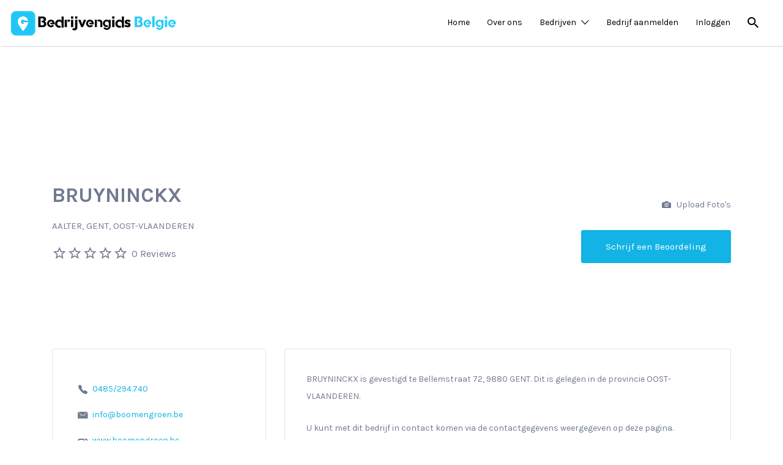

--- FILE ---
content_type: application/javascript
request_url: https://www.bedrijvengidsbelgie.com/wp-content/plugins/appointify/public/js/appointify-public.js?ver=1.0.8
body_size: 366
content:
(function( $ ) {
	'use strict';

	/**
	 * All of the code for your public-facing JavaScript source
	 * should reside in this file.
	 *
	 * Note: It has been assumed you will write jQuery code here, so the
	 * $ function reference has been prepared for usage within the scope
	 * of this function.
	 *
	 * This enables you to define handlers, for when the DOM is ready:
	 *
	 * $(function() {
	 *
	 * });
	 *
	 * When the window is loaded:
	 *
	 * $( window ).load(function() {
	 *
	 * });
	 *
	 * ...and/or other possibilities.
	 *
	 * Ideally, it is not considered best practise to attach more than a
	 * single DOM-ready or window-load handler for a particular page.
	 * Although scripts in the WordPress core, Plugins and Themes may be
	 * practising this, we should strive to set a better example in our own work.
	 */
$( window ).load(function() {
	var containerwidth =  setInterval(function() {   //calls click event after a certain time
	tablewidthscroll();
}, 100);

setTimeout(function() {
	clearInterval(containerwidth);
}, 8000);
$('#calendar').click(function(){
	tablewidthscroll();
	setTimeout(function() {
		clearInterval(containerwidth);
	}, 8000);
});	

});
function tablewidthscroll() {
var calendarWidth = $("#calendar").outerWidth();
	var tableheadWidth = $(".fc-head:first").outerWidth();
	if(tableheadWidth){
		if(calendarWidth < tableheadWidth){
			$(".fc-view-container").css("overflow", "scroll");
		}
	}
}
	
})( jQuery );
